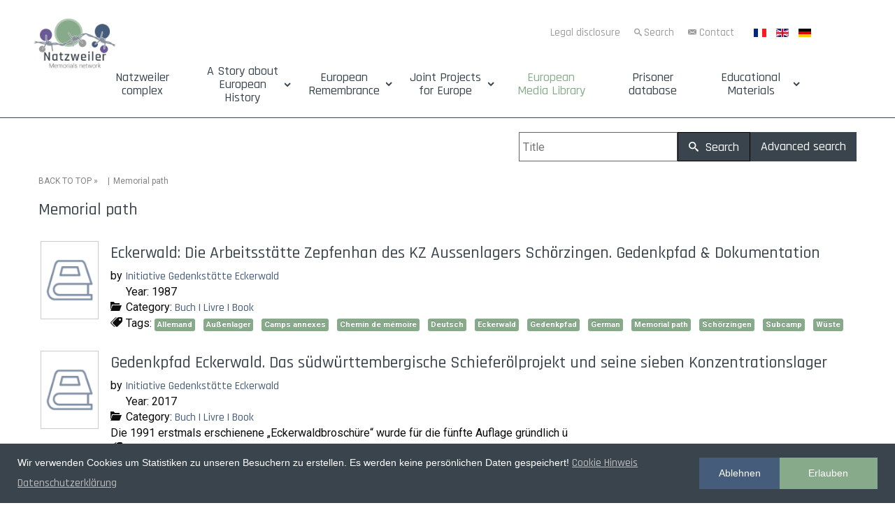

--- FILE ---
content_type: text/html; charset=utf-8
request_url: https://www.natzweiler.eu/en/european-media-library/tag/686
body_size: 11539
content:
<!DOCTYPE html>
<html xmlns="//www.w3.org/1999/xhtml" xml:lang="de-de" lang="de-de" dir="ltr">
<head>
<base href="https://www.natzweiler.eu/en/european-media-library/tag/686" />
	<meta http-equiv="content-type" content="text/html; charset=utf-8" />
	<meta name="title" content="Memorial path" />
	<title>European Media Library</title>
	<link href="/en/european-media-library/tag/686?format=feed&amp;type=rss" rel="alternate" type="application/rss+xml" title="RSS 2.0" />
	<link href="/en/european-media-library/tag/686?format=feed&amp;type=atom" rel="alternate" type="application/atom+xml" title="Atom 1.0" />
	<link href="/templates/natzweiler-struthof-network/favicon.ico" rel="shortcut icon" type="image/vnd.microsoft.icon" />
	<link href="/media/plg_system_loginpopup/css/style.css" rel="stylesheet" type="text/css" />
	<link href="/components/com_abook/assets/css/style.css" rel="stylesheet" type="text/css" />
	<link href="/plugins/content/fonticons/assets/css/icomoon.css" rel="stylesheet" type="text/css" />
	<link href="/plugins/content/fonticons/assets/css/font-awesome.css" rel="stylesheet" type="text/css" />
	<link href="/plugins/content/fonticons/assets/css/entypo.css" rel="stylesheet" type="text/css" />
	<link href="/templates/natzweiler-struthof-network/css/bootstrap.css" rel="stylesheet" type="text/css" />
	<link href="/templates/natzweiler-struthof-network/css/template.css" rel="stylesheet" type="text/css" />
	<link href="/media/jui/css/icomoon.css" rel="stylesheet" type="text/css" />
	<link href="/templates/system/css/system.css" rel="stylesheet" type="text/css" />
	<link href="/media/mod_languages/css/template.css?30a6431740347ec8bd505dfc41877c8a" rel="stylesheet" type="text/css" />
	<link href="/plugins/system/gdpr/assets/css/cookieconsent.min.css" rel="stylesheet" type="text/css" />
	<link href="/media/jui/css/indi-pix.css" rel="stylesheet" type="text/css" />
	<link href="/media/jui/css/css-fenster.css" rel="stylesheet" type="text/css" />
	<link href="/media/jui/css/buecher.css" rel="stylesheet" type="text/css" />
	<link href="https://fonts.googleapis.com/css?family=Roboto:100|Roboto:300|Roboto:400|Roboto:700|Roboto:500" rel="stylesheet" type="text/css" />
	<style type="text/css">
.stButton {
			    float: right !important;
			}div.cc-window.cc-floating{max-width:24em}@media(max-width: 639px){div.cc-window.cc-floating:not(.cc-center){max-width: none}}div.cc-window, span.cc-cookie-settings-toggler{font-size:14px}div.cc-revoke{font-size:16px}div.cc-settings-label,span.cc-cookie-settings-toggle{font-size:12px}div.cc-window.cc-banner{padding:1em 1.8em}div.cc-window.cc-floating{padding:2em 1.8em}input.cc-cookie-checkbox+span:before, input.cc-cookie-checkbox+span:after{border-radius:1px}
	</style>
	<script type="application/json" class="joomla-script-options new">{"csrf.token":"b244ebeca6f4f142bc3f5e24d6af76d0","system.paths":{"root":"","base":""},"system.keepalive":{"interval":300000,"uri":"\/en\/component\/ajax\/?format=json"}}</script>
	<script src="/media/jui/js/jquery.min.js?30a6431740347ec8bd505dfc41877c8a" type="text/javascript"></script>
	<script src="/media/jui/js/jquery-noconflict.js?30a6431740347ec8bd505dfc41877c8a" type="text/javascript"></script>
	<script src="/media/jui/js/jquery-migrate.min.js?30a6431740347ec8bd505dfc41877c8a" type="text/javascript"></script>
	<script src="https://www.natzweiler.eu/plugins/system/qlsmoothscroll/js/qlsmoothscroll.js" type="text/javascript"></script>
	<script src="/media/system/js/core.js?30a6431740347ec8bd505dfc41877c8a" type="text/javascript"></script>
	<!--[if lt IE 9]><script src="/media/system/js/polyfill.event.js?30a6431740347ec8bd505dfc41877c8a" type="text/javascript"></script><![endif]-->
	<script src="/media/system/js/keepalive.js?30a6431740347ec8bd505dfc41877c8a" type="text/javascript"></script>
	<script src="/media/plg_system_loginpopup/js/script.js" type="text/javascript"></script>
	<script src="/media/system/js/polyfill.filter.js?30a6431740347ec8bd505dfc41877c8a" type="text/javascript"></script>
	<script src="/media/system/js/polyfill.xpath.js?30a6431740347ec8bd505dfc41877c8a" type="text/javascript"></script>
	<script src="/media/system/js/tabs-state.js?30a6431740347ec8bd505dfc41877c8a" type="text/javascript"></script>
	<script src="/templates/natzweiler-struthof-network/js/jui/bootstrap.min.js?30a6431740347ec8bd505dfc41877c8a" type="text/javascript"></script>
	<script src="https://www.natzweiler.eu/templates/natzweiler-struthof-network/js/totop.js" type="text/javascript"></script>
	<script src="https://www.natzweiler.eu/templates/natzweiler-struthof-network/js/customjs.js" type="text/javascript"></script>
	<script src="https://www.natzweiler.eu/templates/natzweiler-struthof-network/js/height.js" type="text/javascript"></script>
	<script src="/plugins/system/gdpr/assets/js/cookieconsent.min.js" type="text/javascript" defer="defer"></script>
	<script src="/plugins/system/gdpr/assets/js/init.js" type="text/javascript" defer="defer"></script>
	<script type="text/javascript">
var qlSiteOffset=250;jQuery(document).ready(function() {
	ExtStore.LoginPopup.offset_top	= 50;
	jQuery('a[href="#login"], a[href="#logout"]').click(function(event) {
		ExtStore.LoginPopup.open();

		event.stopPropagation();
		event.preventDefault();
	});

	jQuery('#lp-overlay, .lp-close').click(function() {
		ExtStore.LoginPopup.close();
	});
});jQuery(function($){ initTooltips(); $("body").on("subform-row-add", initTooltips); function initTooltips (event, container) { container = container || document;$(container).find(".hasTooltip").tooltip({"html": true,"container": "body"});} });var gdprConfigurationOptions = { complianceType: 'opt-out',
																			  cookieConsentLifetime: 365,
																			  cookieConsentSamesitePolicy: '',
																			  cookieConsentSecure: 0,
																			  disableFirstReload: 0,
																	  		  blockJoomlaSessionCookie: 1,
																			  blockExternalCookiesDomains: 1,
																			  externalAdvancedBlockingModeCustomAttribute: '',
																			  allowedCookies: '',
																			  blockCookieDefine: 1,
																			  autoAcceptOnNextPage: 0,
																			  revokable: 1,
																			  lawByCountry: 0,
																			  checkboxLawByCountry: 0,
																			  cacheGeolocationCountry: 1,
																			  countryAcceptReloadTimeout: 1000,
																			  usaCCPARegions: null,
																			  dismissOnScroll: 0,
																			  dismissOnTimeout: 0,
																			  containerSelector: 'body',
																			  hideOnMobileDevices: 0,
																			  autoFloatingOnMobile: 0,
																			  autoFloatingOnMobileThreshold: 1024,
																			  autoRedirectOnDecline: 0,
																			  autoRedirectOnDeclineLink: '',
																			  showReloadMsg: 0,
																			  showReloadMsgText: 'Applying preferences and reloading the page...',
																			  defaultClosedToolbar: 0,
																			  toolbarLayout: 'basic',
																			  toolbarTheme: 'edgeless',
																			  toolbarButtonsTheme: 'decline_first',
																			  revocableToolbarTheme: 'basic',
																			  toolbarPosition: 'bottom',
																			  toolbarCenterTheme: 'compact',
																			  revokePosition: 'revoke-top',
																			  toolbarPositionmentType: 1,
																			  popupEffect: 'fade',
																			  popupBackground: '#3a444d',
																			  popupText: '#ffffff',
																			  popupLink: '#d9d9d9',
																			  buttonBackground: '#87aa8a',
																			  buttonBorder: '#87aa8a',
																			  buttonText: '#ffffff',
																			  highlightOpacity: '100',
																			  highlightBackground: '#455c7b',
																			  highlightBorder: '#455c7b',
																			  highlightText: '#ffffff',
																			  highlightDismissBackground: '#ffffff',
																		  	  highlightDismissBorder: '#ffffff',
																		 	  highlightDismissText: '#ffffff',
																			  hideRevokableButton: 0,
																			  hideRevokableButtonOnscroll: 0,
																			  customRevokableButton: 0,
																			  customRevokableButtonAction: 0,
																			  headerText: 'Wir verwenden Cookies!',
																			  messageText: 'Wir verwenden Cookies um Statistiken zu unseren Besuchern zu erstellen. Es werden keine persönlichen Daten gespeichert!',
																			  denyMessageEnabled: 1, 
																			  denyMessage: 'Sie haben die Cookies abgelehnt, um die bestmögliche Funktion dieser Website zu gewährleisten, stimmen Sie bitte der Cookie-Nutzung zu.',
																			  placeholderBlockedResources: 1, 
																			  placeholderBlockedResourcesAction: '',
																	  		  placeholderBlockedResourcesText: 'Um alle Inhalte sehen zu können, müssen Sie den Cookies zustimmen.',
																			  placeholderIndividualBlockedResourcesText: 'You must accept cookies from {domain} and reload the page to view this content',
																			  placeholderIndividualBlockedResourcesAction: 0,
																			  dismissText: 'Verstanden',
																			  allowText: 'Erlauben',
																			  denyText: 'Ablehnen',
																			  cookiePolicyLinkText: 'Cookie Hinweis',
																			  cookiePolicyLink: '/cookies',
																			  cookiePolicyRevocableTabText: 'Cookie Einstellungen',
																			  privacyPolicyLinkText: 'Datenschutzerklärung',
																			  privacyPolicyLink: '/datenschutz',
																			  categoriesCheckboxTemplate: 'cc-checkboxes-light',
																			  toggleCookieSettings: 0,
																	  		  toggleCookieSettingsText: '<span class="cc-cookie-settings-toggle">Einstellungen <span class="cc-cookie-settings-toggler">&#x25EE;</span></span>',
																			  toggleCookieSettingsButtonBackground: '#333333',
																			  toggleCookieSettingsButtonBorder: '#ffffff',
																			  toggleCookieSettingsButtonText: '#ffffff',
																			  showLinks: 1,
																			  blankLinks: '_blank',
																			  autoOpenPrivacyPolicy: 0,
																			  openAlwaysDeclined: 1,
																			  cookieSettingsLabel: 'Cookie Einstellungen:',
															  				  cookieSettingsDesc: 'Wählen Sie die Art der Cookies, die Sie deaktivieren möchten, indem Sie auf die Kontrollkästchen klicken. Klicken Sie auf einen Kategorienamen, um mehr Informationen zu den verwendeten Cookies zu erhalten.',
																			  cookieCategory1Enable: 0,
																			  cookieCategory1Name: 'Necessary',
																			  cookieCategory1Locked: 0,
																			  cookieCategory2Enable: 0,
																			  cookieCategory2Name: 'Preferences',
																			  cookieCategory2Locked: 0,
																			  cookieCategory3Enable: 0,
																			  cookieCategory3Name: 'Statistics',
																			  cookieCategory3Locked: 0,
																			  cookieCategory4Enable: 0,
																			  cookieCategory4Name: 'Marketing',
																			  cookieCategory4Locked: 0,
																			  cookieCategoriesDescriptions: {},
																			  alwaysReloadAfterCategoriesChange: 0,
																			  preserveLockedCategories: 0,
																			  reloadOnfirstDeclineall: 0,
																			  trackExistingCheckboxSelectors: '',
															  		  		  trackExistingCheckboxConsentLogsFormfields: 'name,email,subject,message',
																			  allowallShowbutton: 0,
																			  allowallText: 'Allow all cookies',
																			  allowallButtonBackground: '#ffffff',
																			  allowallButtonBorder: '#ffffff',
																			  allowallButtonText: '#000000',
																			  includeAcceptButton: 0,
																			  optoutIndividualResources: 0,
																			  blockIndividualResourcesServerside: 0,
																			  allowallIndividualResources: 1,
																			  externalAdvancedBlockingModeTags: 'iframe,script,img,source,link',
																			  debugMode: 0
																		};var gdpr_ajax_livesite='https://www.natzweiler.eu/';var gdpr_enable_log_cookie_consent=1;
	</script>
	<link rel="apple-touch-icon" sizes="180x180" href="/apple-touch-icon.png">
<link rel="icon" type="image/png" sizes="32x32" href="/favicon-32x32.png">
<link rel="icon" type="image/png" sizes="194x194" href="/favicon-194x194.png">
<link rel="icon" type="image/png" sizes="192x192" href="/android-chrome-192x192.png">
<link rel="icon" type="image/png" sizes="16x16" href="/favicon-16x16.png">
<link rel="manifest" href="/site.webmanifest">
<link rel="mask-icon" href="/safari-pinned-tab.svg" color="#455c7b">
<meta name="msapplication-TileColor" content="#ffffff">
<meta name="msapplication-TileImage" content="/mstile-144x144.png">
<meta name="theme-color" content="#ffffff">
<!-- Matomo Image Tracker-->
<img referrerpolicy="no-referrer-when-downgrade" src="https://analytics.natzweiler.eu/matomo.php?idsite=1&amp;rec=1&amp;action_name=Natzweiler" style="border:0" alt="" />
<!-- End Matomo -->
<!-- Matomo -->
<script>
  var _paq = window._paq = window._paq || [];
  /* tracker methods like "setCustomDimension" should be called before "trackPageView" */
  _paq.push(['trackPageView']);
  _paq.push(['enableLinkTracking']);
  (function() {
    var u="https://analytics.natzweiler.eu/";
    _paq.push(['setTrackerUrl', u+'matomo.php']);
    _paq.push(['setSiteId', '1']);
    var d=document, g=d.createElement('script'), s=d.getElementsByTagName('script')[0];
    g.async=true; g.src=u+'matomo.js'; s.parentNode.insertBefore(g,s);
  })();
</script>
<!-- End Matomo Code -->
	<link rel="canonical" href="http://natzweiler.eu/en/european-media-library/tag/686" />

<meta name="viewport" content="width=device-width, initial-scale=1">
<style type="text/css">
@media only screen and (min-width : 1025px) {
.pix_title_style, header .pix_title_style a, header .pix_title_style a:link, header .pix_title_style a:visited, header .pix_title_style a:hover {
font-size:14px;
color:;
}
.pix_slogan_style {
font-size:14px;
color:;
}
h1.pix_block_heading, h2.pix_block_heading, h3.pix_block_heading, h4.pix_block_heading, h5.pix_block_heading, h6.pix_block_heading, p.pix_block_heading {
font-size:24px;
color:#3a444d;
}
h1.pix_verticalmenu_heading, h2.pix_verticalmenu_heading, h3.pix_verticalmenu_heading, h4.pix_verticalmenu_heading, h5.pix_verticalmenu_heading, h6.pix_verticalmenu_heading, p.pix_verticalmenu_heading {
font-size:24px;
color:#3a444d;
}
#pix_copyright a {
font-size:px;
color:;
}
#pix_footer_designed_by_links{
font-size:px;
color:;
}
#pix_footer_designed_by_links a, #pix_footer_designed_by_links a:link, #pix_footer_designed_by_links a:visited, #pix_footer_designed_by_links a:hover {
font-size:px;
color:;
}
}
</style>
<!--[if lte IE 8]>
<link rel="stylesheet"  href="/templates/natzweiler-struthof-network/css/menuie.css" type="text/css"/>
<link rel="stylesheet"  href="/templates/natzweiler-struthof-network/css/vmenuie.css" type="text/css"/>
<![endif]-->
<!--[if IE 7]>
<style type="text/css" media="screen">
#pix_vmenu_items  li.pix_vmenu_items_parent {display:inline;}
</style>
<![endif]-->
<!--[if lt IE 9]>
$doc->addScript($template_path.'/js/html5shiv.js');
$doc->addScript($template_path.'/js/respond.js');
<![endif]-->

<!-- Matomo -->
<script type="text/javascript">
  var _paq = window._paq || [];
  /* tracker methods like "setCustomDimension" should be called before "trackPageView" */
  _paq.push(['trackPageView']);
  _paq.push(['enableLinkTracking']);
  (function() {
    var u="//analytics.natzweiler.eu/";
    _paq.push(['setTrackerUrl', u+'matomo.php']);
    _paq.push(['setSiteId', '1']);
    var d=document, g=d.createElement('script'), s=d.getElementsByTagName('script')[0];
    g.type='text/javascript'; g.async=true; g.defer=true; g.src=u+'matomo.js'; s.parentNode.insertBefore(g,s);
  })();
</script>
<!-- End Matomo Code -->

</head>
<body>
<div class="totopshow">
<a href="#" class="back-to-top"><img alt="Back to Top" src="https://www.natzweiler.eu/templates/natzweiler-struthof-network/images/gototop.png"/></a>
</div>
<div class="pix_banner_menu">
<div class="pix_banner_menu_inner_above_widget_container">
<div class="pix_banner_menu_inner_above0">
<div class="cell1 col-lg-2 col-md-3 col-sm-3  col-xs-12">
<div class="menuabovecolumn1">
<div class="pix_block_parent"><div style="height:0px;width:0px;overflow:hidden;-webkit-margin-top-collapse: separate;"></div><div class="pix_block"><div style="height:0px;width:0px;overflow:hidden;-webkit-margin-top-collapse: separate;"></div><div class="pix_block_without_header"></div><div class="pix_block_content">

<div class="custom"  >
	<p><a title="Zurück zur Startseite Natzweiler Memorials Network Portals" href="https://www.natzweiler.eu/"><img style="display: block; margin-left: auto; margin-right: auto;" src="/images/Logo/Natzweiler-Struthof-Memorial-Logo-menu3.png" width="80%" /></a></p></div>
</div></div><div style="height:0px;width:0px;overflow:hidden;-webkit-margin-top-collapse: separate;"></div></div>
</div>
</div>
<div class=" visible-xs-block" style="clear:both;"></div>
<div class="cell2 col-lg-8 col-md-9 col-sm-9  col-xs-12">
<div class="menuabovecolumn2">
<div class="pix_block_parent"><div style="height:0px;width:0px;overflow:hidden;-webkit-margin-top-collapse: separate;"></div><div class="pix_block"><div style="height:0px;width:0px;overflow:hidden;-webkit-margin-top-collapse: separate;"></div><div class="pix_block_without_header"></div><div class="pix_block_content">

<div class="custom"  >
	<p style="text-align: right;"><a class="btn-header" title="Project editor" href="/en/legal-disclosure">Legal disclosure</a> <a class="btn-header ico-such" title="Search contents" href="/en/search">Search</a> <a class="btn-header ico-kon" title="We are happy to answer your questions" href="/en/contact">Contact</a></p></div>
</div></div><div style="height:0px;width:0px;overflow:hidden;-webkit-margin-top-collapse: separate;"></div></div>
</div>
</div>
<div class=" visible-sm-block visible-md-block visible-xs-block" style="clear:both;"></div>
<div class="cell3 col-lg-2 col-md-12 col-sm-12  col-xs-12">
<div class="menuabovecolumn3">
<div class="pix_block_parent"><div style="height:0px;width:0px;overflow:hidden;-webkit-margin-top-collapse: separate;"></div><div class="pix_block"><div style="height:0px;width:0px;overflow:hidden;-webkit-margin-top-collapse: separate;"></div><div class="pix_block_without_header"></div><div class="pix_block_content"><div class="mod-languages">

	<ul class="lang-inline" dir="ltr">
						<li>
			<a href="/fr/médiathèque-européenne1">
												<img src="/media/mod_languages/images/fr_fr.gif" alt="Français (France)" title="Français (France)" />										</a>
			</li>
											<li class="lang-active">
			<a href="https://www.natzweiler.eu/en/european-media-library/tag/686">
												<img src="/media/mod_languages/images/en.gif" alt="English (UK)" title="English (UK)" />										</a>
			</li>
								<li>
			<a href="/de/europaeische-mediathek">
												<img src="/media/mod_languages/images/de.gif" alt="Deutsch" title="Deutsch" />										</a>
			</li>
				</ul>

</div>
</div></div><div style="height:0px;width:0px;overflow:hidden;-webkit-margin-top-collapse: separate;"></div></div>
</div>
</div>
<div class=" visible-lg-block" style="clear:both;"></div>
<div class=" visible-lg-block visible-sm-block visible-md-block visible-xs-block" style="clear:both;"></div>
</div>
</div>
<div style="clear: both;"></div>
</div>
<div style="height:0px;width:0px;overflow:hidden;-webkit-margin-top-collapse: separate;"></div>
<nav id="pix_menu" class="navbar-default navbar">
<div id="pix_menu_inner_in">
<div class="pix_menu_element_alignment container">
</div>
<div id="navigationmenu">
<div class="navbar-header">
<button id="nav-expander" data-target=".nav-menu" data-toggle="collapse" class="navbar-toggle" type="button">
<span class="pix_menu_toggle_button">
<span class="sr-only">
</span>
<span class="icon-bar">
</span>
<span class="icon-bar">
</span>
<span class="icon-bar">
</span>
</span>
<span class="pix_menu_button_text">
Menu
</span>
</button>
</div>
<div class="menu-center collapse navbar-collapse nav-menu">
<ul class="pix_menu_items nav navbar-nav nav-center ">
<li class="pix_menu_items_parent dropdown"><a  class="pix_menu_items_parent_link " href="/en/"  ><span class="menuchildicon"></span>Natzweiler complex</a><hr class="horiz_separator" /></li><li class="pix_menu_items_parent dropdown"><span
   class="pix_menu_items_parent_link_arrow dropdown-toggle separator " data-toggle="dropdown" >A Story about European History</span>
<hr class="horiz_separator" /><ul role="menu" class="child dropdown-menu"><li ><a  href="/en/a-european-history/the-network-of-camps"  ><span class="menuchildicon"></span>The Network of Camps</a><hr class="separator" /></li><li ><a  href="/en/a-european-history/timeline-for-the-history-of-the-natzweiler-concentration-camp-complex"  ><span class="menuchildicon"></span>Historic timelines</a><hr class="separator" /></li><li ><a  href="/en/a-european-history/concentration-camps-serving-the-wartime-industry"  ><span class="menuchildicon"></span>Concentration camps at the service of the war industry</a><hr class="separator" /></li><li ><a  href="/en/a-european-history/matrix-of-the-foundation-and-dissolution-of-the-camps"  ><span class="menuchildicon"></span>Matrix of the Establishment and Dissolution of Camps</a><hr class="separator" /></li></ul></li><li class="pix_menu_items_parent dropdown"><span
   class="pix_menu_items_parent_link_arrow dropdown-toggle separator " data-toggle="dropdown" >European Remembrance</span>
<hr class="horiz_separator" /><ul role="menu" class="child dropdown-menu"><li ><a  href="/en/network-of-memorial-sites"  ><span class="menuchildicon"></span>Network of memorial sites</a><hr class="separator" /></li><li ><a  href="/en/european-remembrance/zeitleiste-zur-erinnerungsgeschichte-ab-1946"  title="Zeitleiste" ><span class="menuchildicon"></span>Timeline of Memorial History from 1945 until Today</a><hr class="separator" /></li><li ><a  href="/en/european-remembrance/stories-of-european-prisoners"  title="Häftlingsgeschichten aus dem Natzweiler Komplex" ><span class="menuchildicon"></span>Stories of European prisoners</a><hr class="separator" /></li></ul></li><li class="pix_menu_items_parent dropdown"><span
   class="pix_menu_items_parent_link_arrow dropdown-toggle separator " data-toggle="dropdown" >Joint Projects for Europe</span>
<hr class="horiz_separator" /><ul role="menu" class="child dropdown-menu"><li ><a  href="/en/joint-projects-for-europe/cooperation-in-the-remembrance-culture"  title="Erinnerungskultur" ><span class="menuchildicon"></span>Cooperation in the remembrance culture</a><hr class="separator" /></li><li ><a  href="/en/joint-projects-for-europe/european-heritage-label"  title="Kulturerbesiegels" ><span class="menuchildicon"></span>European Heritage Label</a><hr class="separator" /></li><li ><a  href="/en/joint-projects-for-europe/current-projects"  title="Gemeinsame Projekte für Europa" ><span class="menuchildicon"></span>Current projects</a><hr class="separator" /></li><li ><a  href="/en/joint-projects-for-europe/archive-of-the-projects"  title="Archiv" ><span class="menuchildicon"></span>Archive of the projects</a><hr class="separator" /></li></ul></li><li class="pix_menu_items_parent dropdown"><a  class="pix_menu_items_parent_link_active " href="/en/european-media-library"  title="Archiv" ><span class="menuchildicon"></span>European Media Library</a><hr class="horiz_separator" /></li><li class="pix_menu_items_parent dropdown"><a  class="pix_menu_items_parent_link " href="https://www.natzweiler-database.eu/"  title="Archiv" ><span class="menuchildicon"></span>Prisoner database</a><hr class="horiz_separator" /></li><li class="pix_menu_items_parent dropdown"><span
   class="pix_menu_items_parent_link_arrow dropdown-toggle separator " data-toggle="dropdown" >Educational Materials</span>
<hr class="horiz_separator" /><ul role="menu" class="child dropdown-menu"><li ><a  href="/en/educational-materials/download"  title="Publikationen zum Download" ><span class="menuchildicon"></span>Overview</a><hr class="separator" /></li><li ><a  href="/en/educational-materials/online-materials"  title="Handreichung zum Download" ><span class="menuchildicon"></span>Online materials</a><hr class="separator" /></li></ul></li></ul>
<div style="clear: both;"></div>
 
</div>
</div>
</div>
</nav>
<div class="pix_banner_menu">
</div>
<div class="pix_banner_header">
</div>
<div style="height:0px;width:0px;overflow:hidden;-webkit-margin-top-collapse: separate;"></div>
<header id="pix_header">
<div id="pix_header_inner">
<div class="pix_header_element_alignment container">
</div>
<div class="pix_header_logo ">
</a></div>
</div>
</header>
<div class="pix_banner_header">
</div>
<div style="height:0px;width:0px;overflow:hidden;-webkit-margin-top-collapse: separate;"></div>
<div id="pix_page"  class="container">
<div id="pix_content_and_sidebar_container">
<div id="pix_content" class="zero_column" style="width:100%">
<div id="pix_content_margin">
<div style="height:0px;width:0px;overflow:hidden;-webkit-margin-top-collapse: separate;"></div>
<div id="system-message-container">
	</div>

<div class="contact-category">
			<form action="/en/european-media-library" method="post" id="searchForm" name="searchForm">
                <input type="hidden" name="b244ebeca6f4f142bc3f5e24d6af76d0" value="1" />		<div class="button-group form-group pull-right">
	                <div class="input-append">
				<input type="text" name="filter[search]" id="filter_search" size="25" maxlength="50" value="" placeholder="Title" />
                        	<button type="submit" name="Search" value="Search" class="btn" />
					<i class="icon-search"></i> Search				</button>
				<a href="/en/european-media-library" class="btn btn-secondary hidden-phone">Advanced search <span class="icon-arrow-right"></span></a>
        	        </div>
		</div>
		</form>
	        <div class="clr"></div>
        	<div class="abook-path">
				<ul class="breadcrumb">
		<li><a class="pathway" href="/en/european-media-library">BACK TO TOP</a> &raquo; &nbsp;</li>
        	<li>Memorial path</li>		</ul>
		</div>
	<div class="clr"></div>
	<h2>Memorial path</h2>
	<div class="abook_category_desc">
		<div class="clr"></div>
	</div>

<form action="https://www.natzweiler.eu/en/european-media-library/tag/686" method="post" name="adminForm">
	<table class="table table-hover books">
		<tbody>
							                                <tr>
                                                                                <td width="100px">
                                        <div class="img-intro-left cover">
                                                                                                        <a href="/en/european-media-library/77-überblick-aperçu-overview/buch-livre-book/1373-eckerwald-die-arbeitsstätte-zepfenhan-des-kz-aussenlagers-schörzingen-gedenkpfad-dokumentation" title="No cover Eckerwald: Die Arbeitsstätte Zepfenhan des KZ Aussenlagers Schörzingen. Gedenkpfad & Dokumentation"><img class="img-polaroid" src="/components/com_abook/assets/images/nocover.png" alt="No cover Eckerwald: Die Arbeitsstätte Zepfenhan des KZ Aussenlagers Schörzingen. Gedenkpfad & Dokumentation" /></a>
                                                                                        </div>
                                        </td>
                                                                        <td>
                                                <h3 class="book-title">
                                                                                                                <a href="/en/european-media-library/77-überblick-aperçu-overview/buch-livre-book/1373-eckerwald-die-arbeitsstätte-zepfenhan-des-kz-aussenlagers-schörzingen-gedenkpfad-dokumentation">Eckerwald: Die Arbeitsstätte Zepfenhan des KZ Aussenlagers Schörzingen. Gedenkpfad & Dokumentation                                                                                                                        </a>
                                                                                                        </h3>
                                                                                                                                                        <div>by <a href="/en/european-media-library/author/631"> Initiative Gedenkstätte Eckerwald</a>
                                                                                                                </div>
                                                                                                                                                                                        <dl>
						                                                                                                        <dd><span class="icon-calendar"></span> Year:                                                         1987</dd>
                                                                                                                                                        <dd><span class="icon-folder-open"></span> Category:                                                         <a href="/en/european-media-library/77-überblick-aperçu-overview/buch-livre-book">Buch | Livre | Book</a></dd>
                                                                                                                                                                                                                                                        <dd><div></div></dd>
                                                                                                                                                                                                                <dd>	<div class="tags">
		<span class="icon-tags"></span> Tags:  
																					<span class="tag-282 tag-list0">
					<a href="/en/european-media-library/tag/282-" class="label label-info">
						Allemand					</a>
				</span>&nbsp;
																								<span class="tag-269 tag-list1">
					<a href="/en/european-media-library/tag/269-" class="label label-info">
						Außenlager					</a>
				</span>&nbsp;
																								<span class="tag-561 tag-list2">
					<a href="/en/european-media-library/tag/561-" class="label label-info">
						Camps annexes					</a>
				</span>&nbsp;
																								<span class="tag-397 tag-list3">
					<a href="/en/european-media-library/tag/397-" class="label label-info">
						Chemin de mémoire					</a>
				</span>&nbsp;
																								<span class="tag-1 tag-list4">
					<a href="/en/european-media-library/tag/1-" class="label label-info">
						Deutsch					</a>
				</span>&nbsp;
																								<span class="tag-886 tag-list5">
					<a href="/en/european-media-library/tag/886-" class="label label-info">
						Eckerwald					</a>
				</span>&nbsp;
																								<span class="tag-99 tag-list6">
					<a href="/en/european-media-library/tag/99-" class="label label-info">
						Gedenkpfad					</a>
				</span>&nbsp;
																								<span class="tag-574 tag-list7">
					<a href="/en/european-media-library/tag/574-" class="label label-info">
						German					</a>
				</span>&nbsp;
																								<span class="tag-686 tag-list8">
					<a href="/en/european-media-library/tag/686-" class="label label-info">
						Memorial path					</a>
				</span>&nbsp;
																								<span class="tag-941 tag-list9">
					<a href="/en/european-media-library/tag/941-" class="label label-info">
						Schörzingen 					</a>
				</span>&nbsp;
																								<span class="tag-1113 tag-list10">
					<a href="/en/european-media-library/tag/1113-subcamp" class="label label-info">
						Subcamp					</a>
				</span>&nbsp;
																								<span class="tag-74 tag-list11">
					<a href="/en/european-media-library/tag/74-" class="label label-info">
						Wüste					</a>
				</span>&nbsp;
						</div>
</dd>
                                                                                                                                                                                                </dl>
                                                                                </td>
					                                </tr>
							                                <tr>
                                                                                <td width="100px">
                                        <div class="img-intro-left cover">
                                                                                                        <a href="/en/european-media-library/77-überblick-aperçu-overview/buch-livre-book/1374-gedenkpfad-eckerwald-das-südwürttembergische-schieferölprojekt-und-seine-sieben-konzentrationslager" title="No cover Gedenkpfad Eckerwald. Das südwürttembergische Schieferölprojekt und seine sieben Konzentrationslager"><img class="img-polaroid" src="/components/com_abook/assets/images/nocover.png" alt="No cover Gedenkpfad Eckerwald. Das südwürttembergische Schieferölprojekt und seine sieben Konzentrationslager" /></a>
                                                                                        </div>
                                        </td>
                                                                        <td>
                                                <h3 class="book-title">
                                                                                                                <a href="/en/european-media-library/77-überblick-aperçu-overview/buch-livre-book/1374-gedenkpfad-eckerwald-das-südwürttembergische-schieferölprojekt-und-seine-sieben-konzentrationslager">Gedenkpfad Eckerwald. Das südwürttembergische Schieferölprojekt und seine sieben Konzentrationslager                                                                                                                        </a>
                                                                                                        </h3>
                                                                                                                                                        <div>by <a href="/en/european-media-library/author/631"> Initiative Gedenkstätte Eckerwald</a>
                                                                                                                </div>
                                                                                                                                                                                        <dl>
						                                                                                                        <dd><span class="icon-calendar"></span> Year:                                                         2017</dd>
                                                                                                                                                        <dd><span class="icon-folder-open"></span> Category:                                                         <a href="/en/european-media-library/77-überblick-aperçu-overview/buch-livre-book">Buch | Livre | Book</a></dd>
                                                                                                                                                                                                                                                        <dd><div>Die 1991 erstmals erschienene „Eckerwaldbroschüre“ wurde für die fünfte Auflage gründlich ü</div></dd>
                                                                                                                                                                                                                <dd>	<div class="tags">
		<span class="icon-tags"></span> Tags:  
																					<span class="tag-113 tag-list0">
					<a href="/en/european-media-library/tag/113-" class="label label-info">
						A11					</a>
				</span>&nbsp;
																								<span class="tag-282 tag-list1">
					<a href="/en/european-media-library/tag/282-" class="label label-info">
						Allemand					</a>
				</span>&nbsp;
																								<span class="tag-269 tag-list2">
					<a href="/en/european-media-library/tag/269-" class="label label-info">
						Außenlager					</a>
				</span>&nbsp;
																								<span class="tag-561 tag-list3">
					<a href="/en/european-media-library/tag/561-" class="label label-info">
						Camps annexes					</a>
				</span>&nbsp;
																								<span class="tag-397 tag-list4">
					<a href="/en/european-media-library/tag/397-" class="label label-info">
						Chemin de mémoire					</a>
				</span>&nbsp;
																								<span class="tag-1 tag-list5">
					<a href="/en/european-media-library/tag/1-" class="label label-info">
						Deutsch					</a>
				</span>&nbsp;
																								<span class="tag-886 tag-list6">
					<a href="/en/european-media-library/tag/886-" class="label label-info">
						Eckerwald					</a>
				</span>&nbsp;
																								<span class="tag-99 tag-list7">
					<a href="/en/european-media-library/tag/99-" class="label label-info">
						Gedenkpfad					</a>
				</span>&nbsp;
																								<span class="tag-574 tag-list8">
					<a href="/en/european-media-library/tag/574-" class="label label-info">
						German					</a>
				</span>&nbsp;
																								<span class="tag-366 tag-list9">
					<a href="/en/european-media-library/tag/366-" class="label label-info">
						L'extraction des schistes bitumineux					</a>
				</span>&nbsp;
																								<span class="tag-686 tag-list10">
					<a href="/en/european-media-library/tag/686-" class="label label-info">
						Memorial path					</a>
				</span>&nbsp;
																								<span class="tag-655 tag-list11">
					<a href="/en/european-media-library/tag/655-" class="label label-info">
						Oil shale mining					</a>
				</span>&nbsp;
																								<span class="tag-68 tag-list12">
					<a href="/en/european-media-library/tag/68-" class="label label-info">
						Ölschieferabbau					</a>
				</span>&nbsp;
																								<span class="tag-1113 tag-list13">
					<a href="/en/european-media-library/tag/1113-subcamp" class="label label-info">
						Subcamp					</a>
				</span>&nbsp;
																								<span class="tag-74 tag-list14">
					<a href="/en/european-media-library/tag/74-" class="label label-info">
						Wüste					</a>
				</span>&nbsp;
						</div>
</dd>
                                                                                                                                                                                                </dl>
                                                                                </td>
					                                </tr>
							                                <tr>
                                                                                <td width="100px">
                                        <div class="img-intro-left cover">
                                                                                                        <a href="/en/european-media-library/79-überblick-aperçu-overview/informationsmaterialien-matériel-d-information-matériel-d-information/1764-gedenkpfad-auf-den-spuren-des-konzentrationslagers-hailfingen-tailfingen" title="No cover Gedenkpfad. Auf den Spuren des Konzentrationslagers Hailfingen/Tailfingen"><img class="img-polaroid" src="/components/com_abook/assets/images/nocover.png" alt="No cover Gedenkpfad. Auf den Spuren des Konzentrationslagers Hailfingen/Tailfingen" /></a>
                                                                                        </div>
                                        </td>
                                                                        <td>
                                                <h3 class="book-title">
                                                                                                                <a href="/en/european-media-library/79-überblick-aperçu-overview/informationsmaterialien-matériel-d-information-matériel-d-information/1764-gedenkpfad-auf-den-spuren-des-konzentrationslagers-hailfingen-tailfingen">Gedenkpfad. Auf den Spuren des Konzentrationslagers Hailfingen/Tailfingen                                                                                                                        </a>
                                                                                                        </h3>
                                                                                                                                                        <div>by <a href="/en/european-media-library/author/639"> KZ-Gedenkstätte Hailfingen/Tailfingen e.V.</a>
                                                                                                                </div>
                                                                                                                                                                                        <dl>
						                                                                                                        <dd><span class="icon-calendar"></span> Year:                                                         2020</dd>
                                                                                                                                                        <dd><span class="icon-folder-open"></span> Category:                                                         <a href="/en/european-media-library/79-überblick-aperçu-overview/informationsmaterialien-matériel-d-information-matériel-d-information">Informationsmaterialien | Matériel d'information | Matériel d'information</a></dd>
                                                                                                                                                                                                                                                        <dd><div>Kategorie: Faltblatt
Konzept, Fotos, Layout: FREIZEIT Gestaltung; Johannes KuhnUnterstützt von der</div></dd>
                                                                                                                                                                                                                <dd>	<div class="tags">
		<span class="icon-tags"></span> Tags:  
																					<span class="tag-282 tag-list0">
					<a href="/en/european-media-library/tag/282-" class="label label-info">
						Allemand					</a>
				</span>&nbsp;
																								<span class="tag-95 tag-list1">
					<a href="/en/european-media-library/tag/95-" class="label label-info">
						Aufarbeitung/Erinnerungskultur					</a>
				</span>&nbsp;
																								<span class="tag-269 tag-list2">
					<a href="/en/european-media-library/tag/269-" class="label label-info">
						Außenlager					</a>
				</span>&nbsp;
																								<span class="tag-561 tag-list3">
					<a href="/en/european-media-library/tag/561-" class="label label-info">
						Camps annexes					</a>
				</span>&nbsp;
																								<span class="tag-397 tag-list4">
					<a href="/en/european-media-library/tag/397-" class="label label-info">
						Chemin de mémoire					</a>
				</span>&nbsp;
																								<span class="tag-682 tag-list5">
					<a href="/en/european-media-library/tag/682-" class="label label-info">
						Coming to terms with the past/Culture of remembrance					</a>
				</span>&nbsp;
																								<span class="tag-1 tag-list6">
					<a href="/en/european-media-library/tag/1-" class="label label-info">
						Deutsch					</a>
				</span>&nbsp;
																								<span class="tag-393 tag-list7">
					<a href="/en/european-media-library/tag/393-" class="label label-info">
						Faire face au passé/Culture du mémoire					</a>
				</span>&nbsp;
																								<span class="tag-99 tag-list8">
					<a href="/en/european-media-library/tag/99-" class="label label-info">
						Gedenkpfad					</a>
				</span>&nbsp;
																								<span class="tag-100 tag-list9">
					<a href="/en/european-media-library/tag/100-" class="label label-info">
						Gedenkstätten					</a>
				</span>&nbsp;
																								<span class="tag-574 tag-list10">
					<a href="/en/european-media-library/tag/574-" class="label label-info">
						German					</a>
				</span>&nbsp;
																								<span class="tag-899 tag-list11">
					<a href="/en/european-media-library/tag/899-" class="label label-info">
						Hailfingen-Tailfingen					</a>
				</span>&nbsp;
																								<span class="tag-686 tag-list12">
					<a href="/en/european-media-library/tag/686-" class="label label-info">
						Memorial path					</a>
				</span>&nbsp;
																								<span class="tag-398 tag-list13">
					<a href="/en/european-media-library/tag/398-" class="label label-info">
						Mémorials 					</a>
				</span>&nbsp;
																								<span class="tag-687 tag-list14">
					<a href="/en/european-media-library/tag/687-" class="label label-info">
						Memorials 					</a>
				</span>&nbsp;
																								<span class="tag-400 tag-list15">
					<a href="/en/european-media-library/tag/400-" class="label label-info">
						Musée-Pédagogie 					</a>
				</span>&nbsp;
																								<span class="tag-689 tag-list16">
					<a href="/en/european-media-library/tag/689-" class="label label-info">
						Museum Pedagogy					</a>
				</span>&nbsp;
																								<span class="tag-102 tag-list17">
					<a href="/en/european-media-library/tag/102-" class="label label-info">
						Museumspädagogik					</a>
				</span>&nbsp;
																								<span class="tag-1113 tag-list18">
					<a href="/en/european-media-library/tag/1113-subcamp" class="label label-info">
						Subcamp					</a>
				</span>&nbsp;
						</div>
</dd>
                                                                                                                                                                                                </dl>
                                                                                </td>
					                                </tr>
							                                <tr>
                                                                                <td width="100px">
                                        <div class="img-intro-left cover">
                                                                                                        <a href="/en/european-media-library/77-überblick-aperçu-overview/buch-livre-book/1354-wüste-10-–-gedenkpfad-eckerwald-das-südwürttembergische-schieferölprojekt-und-seine-sieben-konzentrationslagern,-das-lager-schörzingen-und-sein-außenkommando-zepfenhan" title="No cover Wüste 10 – Gedenkpfad Eckerwald. Das südwürttembergische Schieferölprojekt und seine sieben Konzentrationslagern, das Lager Schörzingen und sein Außenkommando Zepfenhan."><img class="img-polaroid" src="/components/com_abook/assets/images/nocover.png" alt="No cover Wüste 10 – Gedenkpfad Eckerwald. Das südwürttembergische Schieferölprojekt und seine sieben Konzentrationslagern, das Lager Schörzingen und sein Außenkommando Zepfenhan." /></a>
                                                                                        </div>
                                        </td>
                                                                        <td>
                                                <h3 class="book-title">
                                                                                                                <a href="/en/european-media-library/77-überblick-aperçu-overview/buch-livre-book/1354-wüste-10-–-gedenkpfad-eckerwald-das-südwürttembergische-schieferölprojekt-und-seine-sieben-konzentrationslagern,-das-lager-schörzingen-und-sein-außenkommando-zepfenhan">Wüste 10 – Gedenkpfad Eckerwald. Das südwürttembergische Schieferölprojekt und seine sieben Konzentrationslagern, das Lager Schörzingen und sein Außenkommando Zepfenhan.                                                                                                                        </a>
                                                                                                        </h3>
                                                                                                                                                        <div>by <a href="/en/european-media-library/author/631"> Initiative Gedenkstätte Eckerwald</a>
                                                                                                                </div>
                                                                                                                                                                                        <dl>
						                                                                                                        <dd><span class="icon-calendar"></span> Year:                                                         2001</dd>
                                                                                                                                                        <dd><span class="icon-folder-open"></span> Category:                                                         <a href="/en/european-media-library/77-überblick-aperçu-overview/buch-livre-book">Buch | Livre | Book</a></dd>
                                                                                                                                                                                                                                                        <dd><div>Herausgegeben von der Initiative Gedenkstätte Eckerwald e.V., Zu beziehen: Gerhard Lempp, Suppengas</div></dd>
                                                                                                                                                                                                                <dd>	<div class="tags">
		<span class="icon-tags"></span> Tags:  
																					<span class="tag-282 tag-list0">
					<a href="/en/european-media-library/tag/282-" class="label label-info">
						Allemand					</a>
				</span>&nbsp;
																								<span class="tag-269 tag-list1">
					<a href="/en/european-media-library/tag/269-" class="label label-info">
						Außenlager					</a>
				</span>&nbsp;
																								<span class="tag-561 tag-list2">
					<a href="/en/european-media-library/tag/561-" class="label label-info">
						Camps annexes					</a>
				</span>&nbsp;
																								<span class="tag-397 tag-list3">
					<a href="/en/european-media-library/tag/397-" class="label label-info">
						Chemin de mémoire					</a>
				</span>&nbsp;
																								<span class="tag-1 tag-list4">
					<a href="/en/european-media-library/tag/1-" class="label label-info">
						Deutsch					</a>
				</span>&nbsp;
																								<span class="tag-886 tag-list5">
					<a href="/en/european-media-library/tag/886-" class="label label-info">
						Eckerwald					</a>
				</span>&nbsp;
																								<span class="tag-99 tag-list6">
					<a href="/en/european-media-library/tag/99-" class="label label-info">
						Gedenkpfad					</a>
				</span>&nbsp;
																								<span class="tag-574 tag-list7">
					<a href="/en/european-media-library/tag/574-" class="label label-info">
						German					</a>
				</span>&nbsp;
																								<span class="tag-686 tag-list8">
					<a href="/en/european-media-library/tag/686-" class="label label-info">
						Memorial path					</a>
				</span>&nbsp;
																								<span class="tag-1113 tag-list9">
					<a href="/en/european-media-library/tag/1113-subcamp" class="label label-info">
						Subcamp					</a>
				</span>&nbsp;
						</div>
</dd>
                                                                                                                                                                                                </dl>
                                                                                </td>
					                                </tr>
							                                <tr>
                                                                                <td width="100px">
                                        <div class="img-intro-left cover">
                                                                                                        <a href="/en/european-media-library/77-überblick-aperçu-overview/buch-livre-book/1391-wüste-10-gedenkpfad-eckerwald" title="No cover Wüste 10. Gedenkpfad Eckerwald"><img class="img-polaroid" src="/components/com_abook/assets/images/nocover.png" alt="No cover Wüste 10. Gedenkpfad Eckerwald" /></a>
                                                                                        </div>
                                        </td>
                                                                        <td>
                                                <h3 class="book-title">
                                                                                                                <a href="/en/european-media-library/77-überblick-aperçu-overview/buch-livre-book/1391-wüste-10-gedenkpfad-eckerwald">Wüste 10. Gedenkpfad Eckerwald                                                                                                                        </a>
                                                                                                        </h3>
                                                                                                                                                        <div>by <a href="/en/european-media-library/author/631"> Initiative Gedenkstätte Eckerwald</a>
                                                                                                                </div>
                                                                                                                                                                                        <dl>
						                                                                                                        <dd><span class="icon-calendar"></span> Year:                                                         1995</dd>
                                                                                                                                                        <dd><span class="icon-folder-open"></span> Category:                                                         <a href="/en/european-media-library/77-überblick-aperçu-overview/buch-livre-book">Buch | Livre | Book</a></dd>
                                                                                                                                                                                                                                                        <dd><div></div></dd>
                                                                                                                                                                                                                <dd>	<div class="tags">
		<span class="icon-tags"></span> Tags:  
																					<span class="tag-282 tag-list0">
					<a href="/en/european-media-library/tag/282-" class="label label-info">
						Allemand					</a>
				</span>&nbsp;
																								<span class="tag-269 tag-list1">
					<a href="/en/european-media-library/tag/269-" class="label label-info">
						Außenlager					</a>
				</span>&nbsp;
																								<span class="tag-873 tag-list2">
					<a href="/en/european-media-library/tag/873-" class="label label-info">
						Bisingen					</a>
				</span>&nbsp;
																								<span class="tag-561 tag-list3">
					<a href="/en/european-media-library/tag/561-" class="label label-info">
						Camps annexes					</a>
				</span>&nbsp;
																								<span class="tag-397 tag-list4">
					<a href="/en/european-media-library/tag/397-" class="label label-info">
						Chemin de mémoire					</a>
				</span>&nbsp;
																								<span class="tag-880 tag-list5">
					<a href="/en/european-media-library/tag/880-" class="label label-info">
						Dautmergen					</a>
				</span>&nbsp;
																								<span class="tag-829 tag-list6">
					<a href="/en/european-media-library/tag/829-" class="label label-info">
						Death marches					</a>
				</span>&nbsp;
																								<span class="tag-1 tag-list7">
					<a href="/en/european-media-library/tag/1-" class="label label-info">
						Deutsch					</a>
				</span>&nbsp;
																								<span class="tag-883 tag-list8">
					<a href="/en/european-media-library/tag/883-" class="label label-info">
						Dormettingen 					</a>
				</span>&nbsp;
																								<span class="tag-886 tag-list9">
					<a href="/en/european-media-library/tag/886-" class="label label-info">
						Eckerwald					</a>
				</span>&nbsp;
																								<span class="tag-890 tag-list10">
					<a href="/en/european-media-library/tag/890-" class="label label-info">
						Erzingen					</a>
				</span>&nbsp;
																								<span class="tag-893 tag-list11">
					<a href="/en/european-media-library/tag/893-" class="label label-info">
						Frommern					</a>
				</span>&nbsp;
																								<span class="tag-99 tag-list12">
					<a href="/en/european-media-library/tag/99-" class="label label-info">
						Gedenkpfad					</a>
				</span>&nbsp;
																								<span class="tag-574 tag-list13">
					<a href="/en/european-media-library/tag/574-" class="label label-info">
						German					</a>
				</span>&nbsp;
																								<span class="tag-534 tag-list14">
					<a href="/en/european-media-library/tag/534-" class="label label-info">
						Marches de la mort					</a>
				</span>&nbsp;
																								<span class="tag-686 tag-list15">
					<a href="/en/european-media-library/tag/686-" class="label label-info">
						Memorial path					</a>
				</span>&nbsp;
																								<span class="tag-940 tag-list16">
					<a href="/en/european-media-library/tag/940-" class="label label-info">
						Schömberg					</a>
				</span>&nbsp;
																								<span class="tag-941 tag-list17">
					<a href="/en/european-media-library/tag/941-" class="label label-info">
						Schörzingen 					</a>
				</span>&nbsp;
																								<span class="tag-1113 tag-list18">
					<a href="/en/european-media-library/tag/1113-subcamp" class="label label-info">
						Subcamp					</a>
				</span>&nbsp;
																								<span class="tag-242 tag-list19">
					<a href="/en/european-media-library/tag/242-" class="label label-info">
						Todesmärsche					</a>
				</span>&nbsp;
																								<span class="tag-74 tag-list20">
					<a href="/en/european-media-library/tag/74-" class="label label-info">
						Wüste					</a>
				</span>&nbsp;
																								<span class="tag-372 tag-list21">
					<a href="/en/european-media-library/tag/372-" class="label label-info">
						Wüste					</a>
				</span>&nbsp;
																								<span class="tag-661 tag-list22">
					<a href="/en/european-media-library/tag/661-" class="label label-info">
						Wüste					</a>
				</span>&nbsp;
						</div>
</dd>
                                                                                                                                                                                                </dl>
                                                                                </td>
					                                </tr>
					</tbody>
	</table>
<div class="pull-right"><div class="pull-right"><a style="color:#a3a49e;" href="http://www.alexandriabooklibrary.org" target="_blank">Alexandria Book Library</a></div></div>
<div class="clearfix"></div>
		<div class="pagination">
				<div class="counter flex-fill pull-right">
					</div>
							</div>
		<div>
		<input type="hidden" name="filter_order" value="title" />
		<input type="hidden" name="filter_order_Dir" value="ASC" />
	</div>
</form>

</div>
<div style="height:0px;width:0px;overflow:hidden;-webkit-margin-top-collapse: separate;"></div>
</div>
</div>
<div style="clear:both;"></div>
<div style="clear: both;"></div>
<div style="clear: both;"></div>
</div> <!--content_and_sidebar_container-->
</div> <!--ttr_page-->
<div class="footer-widget-area">
<div class="footer-widget-area_inner">
</div>
</div>
<div style="height:0px;width:0px;overflow:hidden;-webkit-margin-top-collapse: separate;"></div>
<footer id="pix_footer">
<div id="pix_footer_top_for_widgets">
<div class="pix_footer_top_for_widgets_inner">
</div>
</div>
<div class="pix_footer_bottom_footer">
<div class="pix_footer_bottom_footer_inner">
<div class="pix_footer_element_alignment container">
</div>
</div>
</div>
</footer>
<div style="height:0px;width:0px;overflow:hidden;-webkit-margin-top-collapse: separate;"></div>
<div class="footer-widget-area">
<div class="footer-widget-area_inner">
<div class="pix_footer-widget-area_inner_below_widget_container">
<div class="pix_footer-widget-area_inner_below0">
<div class="cell1 col-lg-2 col-md-12 col-sm-12  col-xs-12"  style="background-color:transparent;">
&nbsp;
</div>
<div class="cell2 col-lg-7 col-md-10 col-sm-10  col-xs-10">
<div class="footerbelowcolumn2">
		<div class="moduletable">
						<ul class="breadcrumb">
<li class="active"><span class="showHere icon-home hasTooltip" title="You are here: "></span></li><li itemscope itemtype="http://data-vocabulary.org/Breadcrumb"><a href="/en/" class="pathway" itemprop="url"><span itemprop="title">Natzweiler Komplex</span></a><span class="divider"> </span></li><li itemscope itemtype="http://data-vocabulary.org/Breadcrumb"><a href="/en/european-media-library" class="pathway" itemprop="url"><span itemprop="title">European Media Library</span></a><span class="divider"> </span></li><li class="active" itemscope itemtype="http://data-vocabulary.org/Breadcrumb"><a href="/en/european-media-library/tag/686" class="pathway" itemprop="url"><span itemprop="title">Memorial path</span></a></li></ul>
		</div>
	
</div>
</div>
<div class="cell3 col-lg-1 col-md-2 col-sm-2  col-xs-2"  style="background-color:transparent;">
&nbsp;
</div>
<div class=" visible-sm-block visible-md-block visible-xs-block" style="clear:both;"></div>
<div class="cell4 col-lg-2 col-md-12 col-sm-12  col-xs-12"  style="background-color:transparent;">
&nbsp;
</div>
<div class=" visible-lg-block" style="clear:both;"></div>
<div class=" visible-lg-block visible-sm-block visible-md-block visible-xs-block" style="clear:both;"></div>
</div>
</div>
<div style="clear: both;"></div>
<div class="pix_footer-widget-area_inner_below_widget_container">
<div class="pix_footer-widget-area_inner_below1">
<div class="cell5 col-lg-2 col-md-12 col-sm-12  col-xs-12"  style="background-color:transparent;">
&nbsp;
</div>
<div class="cell6 col-lg-8 col-md-12 col-sm-12  col-xs-12"  style="background-color:transparent;">
&nbsp;
</div>
<div class=" visible-sm-block visible-md-block visible-xs-block" style="clear:both;"></div>
<div class="cell7 col-lg-2 col-md-12 col-sm-12  col-xs-12"  style="background-color:transparent;">
&nbsp;
</div>
<div class=" visible-lg-block" style="clear:both;"></div>
<div class="cell8 col-lg-2 col-md-12 col-sm-12  col-xs-12"  style="background-color:transparent;">
&nbsp;
</div>
<div class="cell9 col-lg-2 col-md-3 col-sm-3  col-xs-6">
<div class="footerbelowcolumn9">
<div class="pix_verticalmenu"><div style="height:0px;width:0px;overflow:hidden;-webkit-margin-top-collapse: separate;"></div><div class="pix_verticalmenu_without_header"></div><div class="pix_verticalmenu_content">
<ul class="pix_vmenu_items nav nav-pills nav-stacked  ">
<li class="pix_vmenu_items_parent dropdown"><a  class="pix_vmenu_items_parent_link " href="/en/legal-disclosure"  title="Imprint and legal notice" ><span class="menuchildicon"></span>Legal disclosure</a><hr class="horiz_separator" /></li></ul>
</div>
</div><div class="pix_verticalmenu"><div style="height:0px;width:0px;overflow:hidden;-webkit-margin-top-collapse: separate;"></div><div class="pix_verticalmenu_without_header"></div></div><div class="pix_block_parent"><div style="height:0px;width:0px;overflow:hidden;-webkit-margin-top-collapse: separate;"></div><div class="pix_block"><div style="height:0px;width:0px;overflow:hidden;-webkit-margin-top-collapse: separate;"></div><div class="pix_block_without_header"></div><div class="pix_block_content"><div class="mod-languages">

	<ul class="lang-inline" dir="ltr">
						<li>
			<a href="/fr/médiathèque-européenne1">
												<img src="/media/mod_languages/images/fr_fr.gif" alt="Français (France)" title="Français (France)" />										</a>
			</li>
											<li class="lang-active">
			<a href="https://www.natzweiler.eu/en/european-media-library/tag/686">
												<img src="/media/mod_languages/images/en.gif" alt="English (UK)" title="English (UK)" />										</a>
			</li>
								<li>
			<a href="/de/europaeische-mediathek">
												<img src="/media/mod_languages/images/de.gif" alt="Deutsch" title="Deutsch" />										</a>
			</li>
				</ul>

</div>
</div></div><div style="height:0px;width:0px;overflow:hidden;-webkit-margin-top-collapse: separate;"></div></div>
</div>
</div>
<div class="cell10 col-lg-2 col-md-3 col-sm-3  col-xs-6">
<div class="footerbelowcolumn10">
<div class="pix_verticalmenu"><div style="height:0px;width:0px;overflow:hidden;-webkit-margin-top-collapse: separate;"></div><div class="pix_verticalmenu_without_header"></div><div class="pix_verticalmenu_content">
<ul class="pix_vmenu_items nav nav-pills nav-stacked  ">
<li class="pix_vmenu_items_parent dropdown"><a  class="pix_vmenu_items_parent_link " href="/en/privacy-policy"  title="Privacy policy for our website" ><span class="menuchildicon"></span>Privacy Policy</a><hr class="horiz_separator" /></li></ul>
</div>
</div><div class="pix_verticalmenu"><div style="height:0px;width:0px;overflow:hidden;-webkit-margin-top-collapse: separate;"></div><div class="pix_verticalmenu_without_header"></div><div class="pix_verticalmenu_content">
<ul class="pix_vmenu_items nav nav-pills nav-stacked  ">
<li class="pix_vmenu_items_parent dropdown"><a  class="pix_vmenu_items_parent_link " href="/en/cookies-note"  title="Notes on the cookies used" ><span class="menuchildicon"></span>Cookies</a><hr class="horiz_separator" /></li></ul>
</div>
</div>
</div>
</div>
<div class=" visible-xs-block" style="clear:both;"></div>
<div class="cell11 col-lg-2 col-md-3 col-sm-3  col-xs-6">
<div class="footerbelowcolumn11">
<div class="pix_verticalmenu"><div style="height:0px;width:0px;overflow:hidden;-webkit-margin-top-collapse: separate;"></div><div class="pix_verticalmenu_without_header"></div><div class="pix_verticalmenu_content">
<ul class="pix_vmenu_items nav nav-pills nav-stacked  ">
<li class="pix_vmenu_items_parent dropdown"><a  class="pix_vmenu_items_parent_link " href="/en/our-sitemap"  title="Sitemap to our website" ><span class="menuchildicon"></span>Sitemap </a><hr class="horiz_separator" /></li></ul>
</div>
</div><div class="pix_verticalmenu"><div style="height:0px;width:0px;overflow:hidden;-webkit-margin-top-collapse: separate;"></div><div class="pix_verticalmenu_without_header"></div><div class="pix_verticalmenu_content">
<ul class="pix_vmenu_items nav nav-pills nav-stacked  ">
<li class="pix_vmenu_items_parent dropdown"><a  class="pix_vmenu_items_parent_link " href="#login"  ><span class="menuchildicon"></span>Login</a><hr class="horiz_separator" /></li></ul>
</div>
</div>
</div>
</div>
<div class="cell12 col-lg-2 col-md-3 col-sm-3  col-xs-6"  style="background-color:transparent;">
&nbsp;
</div>
<div class=" visible-sm-block visible-md-block visible-xs-block" style="clear:both;"></div>
<div class="cell13 col-lg-2 col-md-12 col-sm-12  col-xs-12"  style="background-color:transparent;">
&nbsp;
</div>
<div class=" visible-lg-block" style="clear:both;"></div>
<div class=" visible-lg-block visible-sm-block visible-md-block visible-xs-block" style="clear:both;"></div>
</div>
</div>
<div style="clear: both;"></div>
<div class="pix_footer-widget-area_inner_below_widget_container">
<div class="pix_footer-widget-area_inner_below2">
<div class="cell14 col-lg-12 col-md-12 col-sm-12  col-xs-12">
<div class="footerbelowcolumn14">
<div class="pix_block_parent"><div style="height:0px;width:0px;overflow:hidden;-webkit-margin-top-collapse: separate;"></div><div class="pix_block"><div style="height:0px;width:0px;overflow:hidden;-webkit-margin-top-collapse: separate;"></div><div class="pix_block_without_header"></div><div class="pix_block_content">

<div class="custom"  >
	<p style="text-align: center;"><span style="color: #5e6e7a;">Designed with <i class="icon2-heart size14"></i> by <a style="color: #5e6e7a;" title="Webdesign aus Stuttgart" href="https://pixagentur.de" target="_blank" rel="license noopener noreferrer">pixagentur</a></span></p></div>
</div></div><div style="height:0px;width:0px;overflow:hidden;-webkit-margin-top-collapse: separate;"></div></div>
</div>
</div>
<div class=" visible-lg-block visible-sm-block visible-md-block visible-xs-block" style="clear:both;"></div>
<div class=" visible-lg-block visible-sm-block visible-md-block visible-xs-block" style="clear:both;"></div>
</div>
</div>
<div style="clear: both;"></div>
</div>
</div>

<div id="lp-overlay"></div>
<div id="lp-popup" class="lp-wrapper">
	<div class="lp-register-intro">
		Don't have an account yet?		
	</div>
	<button class="lp-close" type="button" title="Close (Esc)">×</button>

	<form action="/en/european-media-library" method="post" class="lp-form">
		<h3>Sign in to your account</h3>
		<div class="lp-field-wrapper">
			<label for="lp-username">Username *</label>
			<input type="text" id="lp-username" class="lp-input-text lp-input-username" name="username" placeholder="Username" required="true" />
		</div>
		<div class="lp-field-wrapper">
			<label for="lp-password">Password *</label>
			<input type="password" id="lp-password" class="lp-input-text lp-input-password" name="password" placeholder="Password" required="true" />
		</div>

		
		

		<div class="lp-button-wrapper clearfix">
			<div class="lp-left">
				<button type="submit" class="lp-button">Log in</button>
			</div>

			<ul class="lp-right lp-link-wrapper">
				
			</ul>
		</div>

		<input type="hidden" name="option" value="com_users" />
		<input type="hidden" name="task" value="user.login" />
		<input type="hidden" name="return" value="aW5kZXgucGhwP0l0ZW1pZD02MjY=" />
		<input type="hidden" name="b244ebeca6f4f142bc3f5e24d6af76d0" value="1" />	</form>
</div></body>
</html>


--- FILE ---
content_type: text/css
request_url: https://www.natzweiler.eu/media/jui/css/buecher.css
body_size: 1025
content:
.postedon {
    display: none;
}
.introansicht td {
    padding: 5px;
}
.introansicht {
    width: 100%;
}
.titelbuchmain {
    color: #fff !important;
    margin: 3px 8px;
    font-size: 18px !important;
}
.titelautormain {
    color: #fff !important;
    margin: 1px 5px;
    font-size: 14px !important;
}
.datenfeldmainbuch {
    margin-bottom: 10px;
    background: rgb(58, 68, 77);
    position: relative;
}
.kopfbuchintro2 {
    width: 100%;
    min-height: 250px;
    background-size: cover !important;
    background-position: center !important;
    border: 1px solid #ebf0ee;
}
.kopfbuchintro2 tr, .kopfbuchintro2 td {
    padding: 5px;
    vertical-align: top;
}
.beitragsinfokopf {
    display: block;
    float: none;
}
td.buchinfo {
    padding-right: 7px !important;
	padding-bottom: 3px;
    font-size: 12px;
	vertical-align: top;
}
.buchinfotab {
    margin-top: 15px;
	max-width: 300px;
}
.buchcover1 {
    margin: 0px;
}
.buchcover2 {
    height: auto;
    width: 100%;
    border: 1px solid #ebf0ee !important;
}
.buchcover3 {
    float: left;
    margin-right: 10px;
}
.buchcover4 {
    width: 100%;
    min-width: 200px;
    max-width: 300px;
}
.buchcover5 {
    float: right;
}
.buchcover6 {
    width: auto;
    height: 200px;
    max-width: 100%;
    padding-right: 5px !important;
    display: block;
    margin: 0px auto;
}
.datenfeldmainbuch2 {
    background: rgb(69, 92, 123);
    position: relative;
	margin-bottom: 5px;
}
.datenfeldmainautor1 {
    background: rgb(144, 144, 144);
    position: relative;
    float: left;
}
.titelbuchintro {
    color: #fff !important;
    margin: 5px 10px;
    font-size: 16px;
/*    text-overflow: ellipsis;
    word-wrap: break-word;
    max-height: 4.2em;
    line-height: 1.4em;
    display: -webkit-box;
    overflow: hidden;
    -webkit-box-orient: vertical;
    -webkit-line-clamp: 3;*/
}
.titelbuchintro a {
    color: #fff !important;
    font-size: 16px;
    text-align: center;
}
.titelbuchintro:hover {
    color: #fff !important;
    margin: 5px 10px;
    font-size: 16px;
}
.titelbuchintro a:hover {
    color: #fff !important;
    font-size: 16px;
}
/*.titelbuchintro::after {
    content: " ...";
}*/
.titelautorintro, p .titelautorintro {
    color: #fff !important;
    margin: 3px 5px;
    font-size: 12px;
	display: block;
}
.buchzufach {
    font-size: 20px !important;
    color: #78b09b !important;
}
.buchzudiagnose {
    font-size: 20px !important;
    color: #81b68c !important;
}
.buchzuheilpraktiker {
    font-size: 18px !important;
    color: #959595 !important;
}
.schlagliste2, .schlagliste2 a {
    list-style: none;
    display: inline-block;
    padding: 3px 5px;
    background: #8ec89a !important;
    color: #fff !important;
    margin: 0px 5px !important;
    font-size: 12px !important;
    line-height: initial !important;
    transition: all 0.3s ease 0s;
    text-transform: uppercase;
}
.schlagliste2:hover, .schlagliste2:hover a:hover {
    list-style: none;
    display: inline-block;
    padding: 3px 5px;
    background: #767676 !important;
    color: #fff !important;
    margin: 0px 5px !important;
    font-size: 12px !important;
    line-height: initial !important;
}
.artikelempfhelungB {
    background: #ddefe1;
}
.buchquerverlinkung {
    float: left;
}
.buchdazuB {
    background: #EDF1F2;
}
.buchdazuB p {
    padding-left: 10px;
}
.HP-dazuB {
    background: #e7edef;
}
.artikelempfhelungB, .buchdazuB, .HP-dazuB {
    display: inline-block;
    width: 100%;
    min-width: 250px;
}
.beitragsinfofooter {
    font-size: 12px;
}
.beitragsfooterv1 {
    width: 100%;
    background: #edf1f2;
}
.beitragsfooterv1 td {
    padding: 4px;
}
.beitragsinfo {
    float: left;
}
.backtab {
    float: right;
}
.beitragsinfo {
    display: inline-block;
}